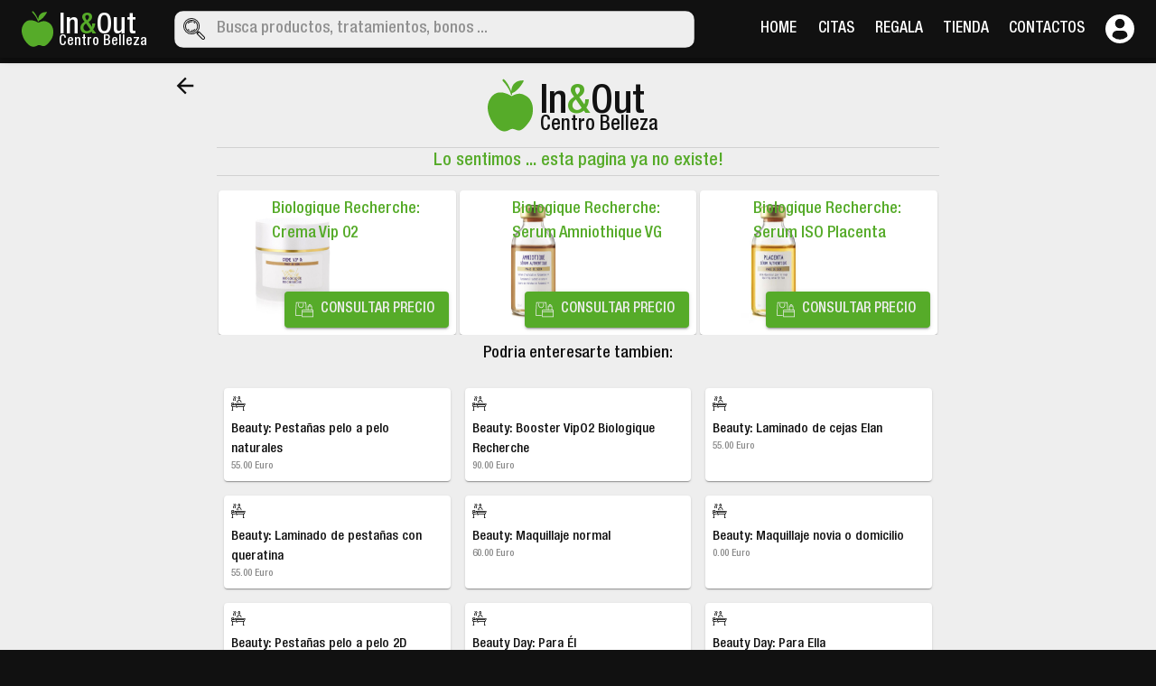

--- FILE ---
content_type: text/plain
request_url: https://www.google-analytics.com/j/collect?v=1&_v=j102&a=1288900354&t=pageview&_s=1&dl=https%3A%2F%2Fwww.inandoutbelleza.es%2Fes%2Fproductos%2Fin-and-out%2Fcrema-colageno-y-celulas-madre&ul=en-us%40posix&dt=In%26Out%20Belleza%20-%20Tu%20centro%20de%20belleza%20en%20Malaga&sr=1280x720&vp=1280x720&_u=IEBAAEABAAAAACAAI~&jid=430396973&gjid=804141813&cid=113394414.1769190699&tid=UA-119607581-1&_gid=1258400571.1769190699&_r=1&_slc=1&z=159983573
body_size: -452
content:
2,cG-8P63BGDQ7B